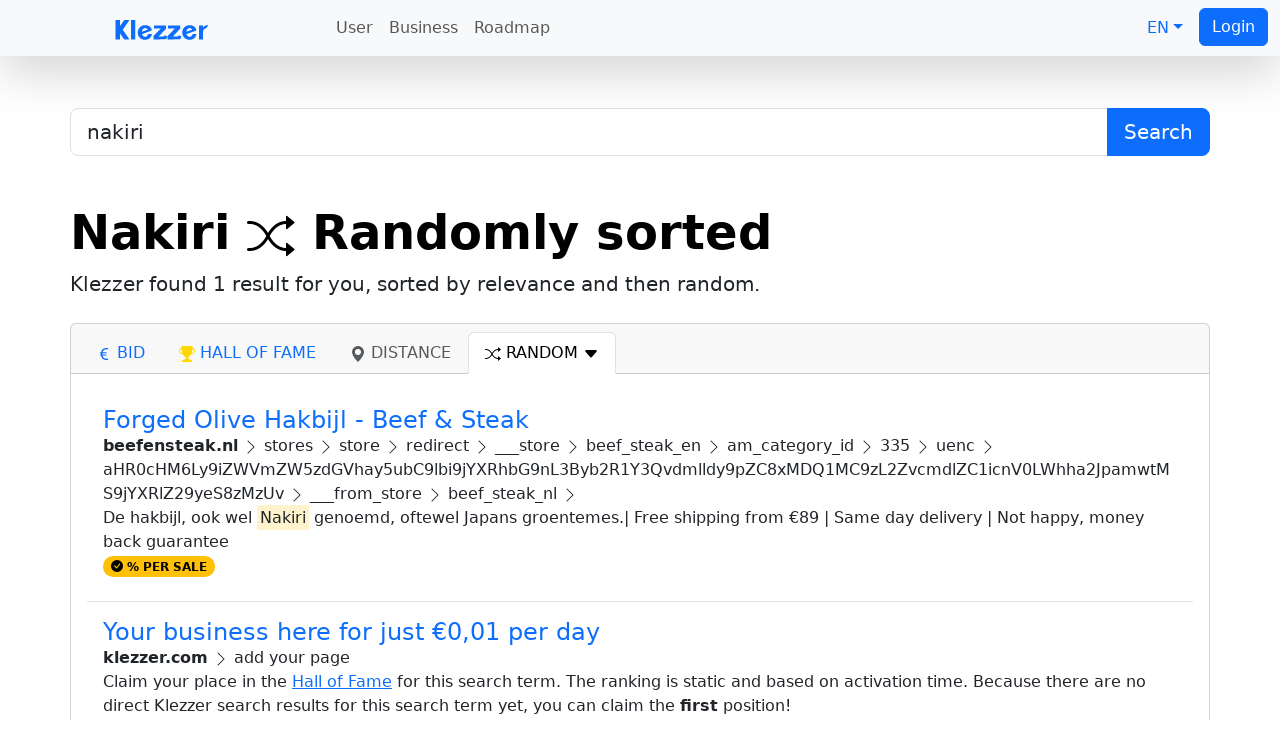

--- FILE ---
content_type: text/html; charset=utf-8
request_url: https://klezzer.com/?q=nakiri&sort=random
body_size: 5240
content:
<!doctype html><html lang="en" class="h-100" data-bs-theme="auto"><head><meta charset="utf-8" /><meta name="viewport" content="width=device-width,initial-scale=1" /><meta name="klezzer-site-verification" content="xyU6eofEyvU%3D" /><meta name="description" content=""><title>Nakiri - 1 result found on Klezzer</title><link rel="stylesheet" href="https://cdn.jsdelivr.net/npm/@docsearch/css@3"><link href="https://cdn.jsdelivr.net/npm/bootstrap@5.3.3/dist/css/bootstrap.min.css" rel="stylesheet" integrity="sha384-QWTKZyjpPEjISv5WaRU9OFeRpok6YctnYmDr5pNlyT2bRjXh0JMhjY6hW+ALEwIH" crossorigin="anonymous"><script async src="https://www.googletagmanager.com/gtag/js?id=G-V9VT8KVLSJ"></script><script>window.dataLayer = window.dataLayer || [];function gtag(){dataLayer.push(arguments);}gtag('js', new Date());gtag('config', 'G-V9VT8KVLSJ', {'allow_enhanced_conversions':true});</script><script>function checkSpam(form){form.querySelector('.antispam_code').value = 9474 + 6607 * 1717;return true;}</script></head><body class="d-flex flex-column h-100"><header><nav class="navbar navbar-expand-md navbar-light fixed-top bg-light shadow-lg"><div class="container-fluid"><a class="navbar-brand" href="/"><?xml version="1.0" standalone="no"?><!DOCTYPE svg PUBLIC "-//W3C//DTD SVG 20010904//EN" "http://www.w3.org/TR/2001/REC-SVG-20010904/DTD/svg10.dtd"><svg version="1.0" xmlns="http://www.w3.org/2000/svg" width="100%" height="20" viewBox="0 0 633.000000 136.000000" preserveAspectRatio="xMidYMid meet"><g transform="translate(0.000000,136.000000) scale(0.100000,-0.100000)" fill="#0d6efd" stroke="none"><path d="M0 700 l0 -660 155 0 155 0 0 190 c0 105 4 190 8 190 4 0 68 -85 142 -190 l135 -190 178 0 c140 0 177 3 171 13 -7 11 -287 411 -397 568 -26 37 -47 71 -47 76 0 6 101 155 225 332 124 178 225 325 225 327 0 2 -79 4 -175 4 l-175 0 -137 -195 c-76 -107 -141 -195 -145 -195 -5 0 -8 88 -8 195 l0 195 -155 0 -155 0 0 -660z"/><path d="M1060 700 l0 -660 140 0 140 0 0 660 0 660 -140 0 -140 0 0 -660z"/><path d="M1883 995 c-175 -47 -303 -176 -349 -350 -18 -65 -18 -216 0 -281 64 -241 296 -384 558 -346 195 28 331 145 372 320 l14 62 -134 0 -133 0 -11 -40 c-13 -49 -63 -108 -107 -126 -42 -18 -124 -18 -166 0 -59 24 -137 141 -111 166 5 4 155 61 333 126 l323 119 -5 42 c-10 94 -87 202 -183 258 -99 58 -285 81 -401 50z m192 -196 c31 -8 56 -24 81 -51 19 -22 34 -41 32 -43 -2 -1 -52 -21 -113 -43 -60 -22 -148 -54 -193 -71 l-84 -31 7 42 c15 95 78 179 143 194 15 3 32 7 37 9 20 7 47 5 90 -6z"/><path d="M4913 996 c-305 -74 -462 -429 -318 -722 115 -234 423 -332 672 -213 117 56 210 177 229 297 l7 42 -137 0 c-130 0 -136 -1 -136 -20 0 -35 -38 -97 -76 -127 -29 -21 -50 -28 -101 -31 -106 -7 -172 37 -208 138 -14 39 -14 41 8 49 12 4 163 59 335 122 l314 114 -7 40 c-16 105 -94 210 -193 263 -108 58 -267 77 -389 48z m229 -213 c33 -19 75 -69 67 -78 -3 -3 -90 -36 -194 -74 l-187 -70 4 44 c15 126 113 212 231 200 27 -2 63 -12 79 -22z"/><path d="M6172 999 c-60 -11 -138 -57 -177 -101 -17 -21 -35 -38 -38 -38 -4 0 -7 29 -7 65 l0 65 -135 0 -135 0 0 -475 0 -475 140 0 140 0 0 293 c0 286 1 293 24 343 28 59 68 92 128 102 39 7 49 16 125 112 45 58 82 108 83 113 0 9 -93 7 -148 -4z"/><path d="M2620 885 l0 -105 228 -2 227 -3 -247 -255 -248 -255 0 -113 0 -113 413 3 414 3 35 27 c37 28 51 59 63 135 l7 42 -81 41 c-86 43 -82 43 -96 -7 -2 -6 -15 -19 -28 -28 -20 -13 -53 -15 -193 -13 l-169 3 100 105 c55 58 166 176 248 262 l147 156 0 111 0 111 -410 0 -410 0 0 -105z"/><path d="M3580 885 l0 -105 229 -2 229 -3 -249 -255 -248 -255 -1 -113 0 -113 414 3 c404 3 415 4 443 24 39 30 63 74 70 132 l6 50 -74 39 c-41 21 -76 39 -79 41 -3 1 -11 -13 -18 -31 -18 -51 -43 -57 -228 -57 l-166 0 49 54 c26 30 137 149 246 264 l197 210 0 111 0 111 -410 0 -410 0 0 -105z"/></g></svg></a><button class="navbar-toggler" type="button" data-bs-toggle="collapse" data-bs-target="#navbarCollapse" aria-controls="navbarCollapse" aria-expanded="false" aria-label="Toggle navigation"><span class="navbar-toggler-icon"></span></button><div class="collapse navbar-collapse" id="navbarCollapse"><ul class="navbar-nav me-auto mb-2 mb-md-0"><li><a class="nav-link" href="/earn-money/">User</a></li><li><a class="nav-link" href="/grow-your-business/">Business</a></li><li><a class="nav-link" href="/roadmap/">Roadmap</a></li></ul><ul class="nav nav-pills"><li class="nav-item dropdown"><a class="nav-link dropdown-toggle" data-bs-toggle="dropdown" href="#" role="button" aria-expanded="false">EN</a><ul class="dropdown-menu"><li><a class="dropdown-item" href="/?lang=de">Deutsch (DE)</a></li><li><a class="dropdown-item active" href="/?lang=en">English (EN)</a></li><li><a class="dropdown-item" href="/?lang=es">Español (ES)</a></li><li><a class="dropdown-item" href="/?lang=fr">Français (FR)</a></li><li><a class="dropdown-item" href="/?lang=it">Italiano (IT)</a></li><li><a class="dropdown-item" href="/?lang=nl">Nederlands (NL)</a></li><li><a class="dropdown-item" href="/?lang=pl">Polski (PL)</a></li><li><a class="dropdown-item" href="/?lang=pt">Português (PT)</a></li></ul></li><li class="nav-item"><a class="btn btn-primary" href="/account/">Login</a></li></ul></div></div></nav></header><main class="flex-shrink-0"><div class="container-fluid" style="padding: 60px 0 0;"><div class="container mt-5 p-3 p-sm-0"><form><div class="my-3 my-sm-5 input-group"><input type="search" class="form-control form-control-lg" name="q" value="nakiri" aria-describedby="Search" autocomplete="false" placeholder="Type to search..."><button type="submit" class="btn btn-primary btn-lg">Search</button></div></form><h1 class="display-5 fw-bold text-body-emphasis">Nakiri <svg class="bi" width="1em" height="1em" fill="currentColor"><use xlink:href="#bi-shuffle"></use></svg> Randomly sorted</h1><p class="lead">Klezzer found <strong>1</strong> result for you, sorted by relevance and then random.</p><div class="card mt-4"><div class="card-header"><ul class="nav nav-tabs card-header-tabs"><li class="nav-item"><a class="nav-link text-uppercase" href="/?q=nakiri&sort=bid"><svg class="bi" width="1em" height="1em" fill="currentColor"><use xlink:href="#bi-currency-euro"></use></svg> bid</a></li><li class="nav-item"><a class="nav-link text-uppercase" href="/?q=nakiri&sort=hall+of+fame"><svg class="bi" width="1em" height="1em"  fill="gold"><use xlink:href="#bi-trophy-fill"></use></svg> hall of fame</a></li><li class="nav-item"><a class="nav-link text-uppercase disabled" href="/?q=nakiri&sort=distance"><svg class="bi" width="1em" height="1em" fill="currentColor"><use xlink:href="#bi-geo-alt-fill"></use></svg> distance</a></li><li class="nav-item"><a class="nav-link text-uppercase active" aria-current="true" href="/?q=nakiri&sort=random&order=asc"><svg class="bi" width="1em" height="1em" fill="currentColor"><use xlink:href="#bi-shuffle"></use></svg> random <svg class="bi" width="1em" height="1em" fill="currentColor"><use xlink:href="#bi-caret-down-fill"></use></svg></a></li></ul></div><div class="card-body"><div id="searchResults"><div class="p-3 border-bottom"><h3 class="fs-4 m-0"><a class="text-break text-decoration-none" href="/?code=33d62f410bbd" target="_blank">Forged Olive Hakbijl  - Beef &amp; Steak</a></h3><strong>beefensteak.nl</strong> <svg class="bi" width="1em" height="1em" fill="currentColor"><use xlink:href="#bi-chevron-right"></use></svg> stores <svg class="bi" width="1em" height="1em" fill="currentColor"><use xlink:href="#bi-chevron-right"></use></svg> store <svg class="bi" width="1em" height="1em" fill="currentColor"><use xlink:href="#bi-chevron-right"></use></svg> redirect <svg class="bi" width="1em" height="1em" fill="currentColor"><use xlink:href="#bi-chevron-right"></use></svg> ___store <svg class="bi" width="1em" height="1em" fill="currentColor"><use xlink:href="#bi-chevron-right"></use></svg> beef_steak_en <svg class="bi" width="1em" height="1em" fill="currentColor"><use xlink:href="#bi-chevron-right"></use></svg> am_category_id <svg class="bi" width="1em" height="1em" fill="currentColor"><use xlink:href="#bi-chevron-right"></use></svg> 335 <svg class="bi" width="1em" height="1em" fill="currentColor"><use xlink:href="#bi-chevron-right"></use></svg> uenc <svg class="bi" width="1em" height="1em" fill="currentColor"><use xlink:href="#bi-chevron-right"></use></svg> aHR0cHM6Ly9iZWVmZW5zdGVhay5ubC9lbi9jYXRhbG9nL3Byb2R1Y3Qvdmlldy9pZC8xMDQ1MC9zL2ZvcmdlZC1icnV0LWhha2JpamwtMS9jYXRlZ29yeS8zMzUv <svg class="bi" width="1em" height="1em" fill="currentColor"><use xlink:href="#bi-chevron-right"></use></svg> ___from_store <svg class="bi" width="1em" height="1em" fill="currentColor"><use xlink:href="#bi-chevron-right"></use></svg> beef_steak_nl <svg class="bi" width="1em" height="1em" fill="currentColor"><use xlink:href="#bi-chevron-right"></use></svg> <p class="m-0 text-break">De hakbijl, ook wel <mark>Nakiri</mark> genoemd, oftewel Japans groentemes.| Free shipping from €89 | Same day delivery | Not happy, money back guarantee</p> <span class="badge text-bg-warning text-uppercase rounded-pill mb-2"><svg style="vertical-align: -0.11em" class="bi" width="1em" height="1em" fill="currentColor"><use xlink:href="#bi-check-circle-fill"></use></svg> % per sale</span></div><div class="p-3"><h3 class="fs-4 m-0"><a class="text-break text-decoration-none" href="/grow-your-business/">Your business here for just €0,01 per day</a></h3><strong>klezzer.com</strong> <svg class="bi" width="1em" height="1em" fill="currentColor"><use xlink:href="#bi-chevron-right"></use></svg> add your page<br /><p class="m-0 text-break">Claim your place in the <a href="/?q=nakiri&sort=hall+of+fame">Hall of Fame</a> for this search term. The ranking is static and based on activation time. Because there are no direct Klezzer search results for this search term yet, you can claim the <strong>first</strong> position!</p> <span class="badge text-bg-success text-uppercase rounded-pill mb-2"><svg style="vertical-align: -0.11em" class="bi" width="1em" height="1em" fill="currentColor"><use xlink:href="#bi-check-circle-fill"></use></svg> nakiri</span> <span class="badge text-bg-warning text-uppercase rounded-pill mb-2"><svg style="vertical-align: -0.11em" class="bi" width="1em" height="1em" fill="currentColor"><use xlink:href="#bi-check-circle-fill"></use></svg> € 0,01 / day</span></div></div></div></div></div></main><div class="mt-auto"><footer class="d-flex justify-content-between align-items-center py-3 mt-5 border-top"><div class="col-md-6 d-flex align-items-center"><form class="d-flex" action="/account/" method="post" onSubmit="return checkSpam(this); return false;"><input type="hidden" name="antispam_code" class="antispam_code" value="fgh20g0-[830gf{#*fg" /><input type="hidden" name="url" value="" /><input class="form-control mx-2" type="email" name="email" placeholder="Your email address" autocomplete="email" required><button class="btn btn-primary text-nowrap" type="submit" name="register">Register</button></form></div><button class="btn btn-warning mx-2 text-nowrap" onclick="navigator.share({ url: 'https://klezzer.com/' }); gtag('event', 'share');">Share link</button></footer></div><svg xmlns="http://www.w3.org/2000/svg" class="d-none"><symbol id="bi-caret-down-fill" viewBox="0 0 16 16"><path d="M7.247 11.14 2.451 5.658C1.885 5.013 2.345 4 3.204 4h9.592a1 1 0 0 1 .753 1.659l-4.796 5.48a1 1 0 0 1-1.506 0z"/></symbol><symbol id="bi-check-circle-fill" viewBox="0 0 16 16"><path d="M16 8A8 8 0 1 1 0 8a8 8 0 0 1 16 0m-3.97-3.03a.75.75 0 0 0-1.08.022L7.477 9.417 5.384 7.323a.75.75 0 0 0-1.06 1.06L6.97 11.03a.75.75 0 0 0 1.079-.02l3.992-4.99a.75.75 0 0 0-.01-1.05z"/></symbol><symbol id="bi-chevron-right" viewBox="0 0 16 16"><path fill-rule="evenodd" d="M4.646 1.646a.5.5 0 0 1 .708 0l6 6a.5.5 0 0 1 0 .708l-6 6a.5.5 0 0 1-.708-.708L10.293 8 4.646 2.354a.5.5 0 0 1 0-.708"/></symbol><symbol id="bi-currency-euro" viewBox="0 0 16 16"><path d="M4 9.42h1.063C5.4 12.323 7.317 14 10.34 14c.622 0 1.167-.068 1.659-.185v-1.3c-.484.119-1.045.17-1.659.17-2.1 0-3.455-1.198-3.775-3.264h4.017v-.928H6.497v-.936q-.002-.165.008-.329h4.078v-.927H6.618c.388-1.898 1.719-2.985 3.723-2.985.614 0 1.175.05 1.659.177V2.194A6.6 6.6 0 0 0 10.341 2c-2.928 0-4.82 1.569-5.244 4.3H4v.928h1.01v1.265H4v.928z"/></symbol><symbol id="bi-geo-alt-fill" viewBox="0 0 16 16"><path d="M8 16s6-5.686 6-10A6 6 0 0 0 2 6c0 4.314 6 10 6 10m0-7a3 3 0 1 1 0-6 3 3 0 0 1 0 6"/></symbol><symbol id="bi-shuffle" viewBox="0 0 16 16"><path fill-rule="evenodd" d="M0 3.5A.5.5 0 0 1 .5 3H1c2.202 0 3.827 1.24 4.874 2.418.49.552.865 1.102 1.126 1.532.26-.43.636-.98 1.126-1.532C9.173 4.24 10.798 3 13 3v1c-1.798 0-3.173 1.01-4.126 2.082A9.6 9.6 0 0 0 7.556 8a9.6 9.6 0 0 0 1.317 1.918C9.828 10.99 11.204 12 13 12v1c-2.202 0-3.827-1.24-4.874-2.418A10.6 10.6 0 0 1 7 9.05c-.26.43-.636.98-1.126 1.532C4.827 11.76 3.202 13 1 13H.5a.5.5 0 0 1 0-1H1c1.798 0 3.173-1.01 4.126-2.082A9.6 9.6 0 0 0 6.444 8a9.6 9.6 0 0 0-1.317-1.918C4.172 5.01 2.796 4 1 4H.5a.5.5 0 0 1-.5-.5"/><path d="M13 5.466V1.534a.25.25 0 0 1 .41-.192l2.36 1.966c.12.1.12.284 0 .384l-2.36 1.966a.25.25 0 0 1-.41-.192m0 9v-3.932a.25.25 0 0 1 .41-.192l2.36 1.966c.12.1.12.284 0 .384l-2.36 1.966a.25.25 0 0 1-.41-.192"/></symbol><symbol id="bi-trophy-fill" viewBox="0 0 16 16"><path d="M2.5.5A.5.5 0 0 1 3 0h10a.5.5 0 0 1 .5.5q0 .807-.034 1.536a3 3 0 1 1-1.133 5.89c-.79 1.865-1.878 2.777-2.833 3.011v2.173l1.425.356c.194.048.377.135.537.255L13.3 15.1a.5.5 0 0 1-.3.9H3a.5.5 0 0 1-.3-.9l1.838-1.379c.16-.12.343-.207.537-.255L6.5 13.11v-2.173c-.955-.234-2.043-1.146-2.833-3.012a3 3 0 1 1-1.132-5.89A33 33 0 0 1 2.5.5m.099 2.54a2 2 0 0 0 .72 3.935c-.333-1.05-.588-2.346-.72-3.935m10.083 3.935a2 2 0 0 0 .72-3.935c-.133 1.59-.388 2.885-.72 3.935"/></symbol></svg></body></html><script src="https://cdn.jsdelivr.net/npm/bootstrap@5.3.3/dist/js/bootstrap.bundle.min.js" integrity="sha384-YvpcrYf0tY3lHB60NNkmXc5s9fDVZLESaAA55NDzOxhy9GkcIdslK1eN7N6jIeHz" crossorigin="anonymous"></script><script>const popoverTriggerList = document.querySelectorAll('[data-bs-toggle="popover"]');const popoverList = [...popoverTriggerList].map(popoverTriggerEl => new bootstrap.Popover(popoverTriggerEl));</script></body></html>